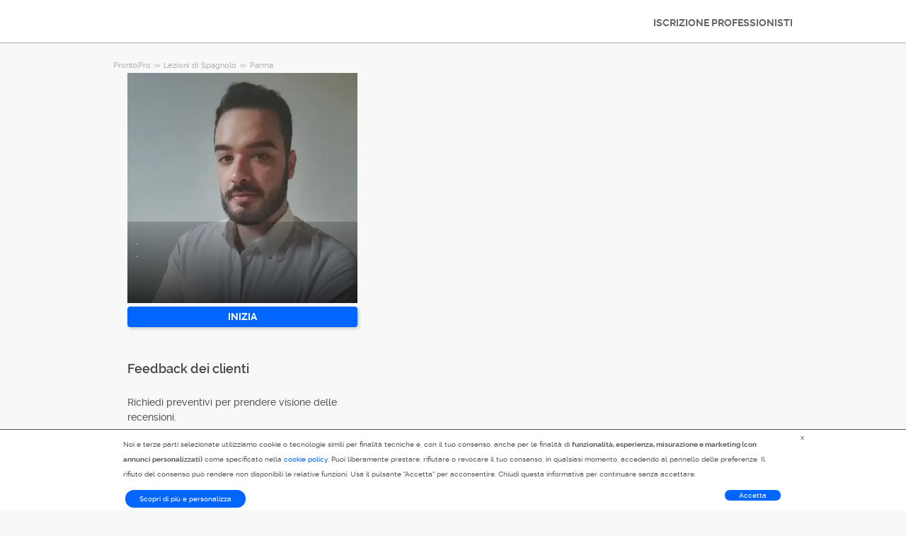

--- FILE ---
content_type: text/html; charset=utf-8
request_url: https://prontopro.it/pro/rocco-marco-misino-parma-soragna-lezioni-di-spagnolo_33940690
body_size: 8603
content:



<!DOCTYPE html>
<!--

*** Join the services revolution! ***
    
Check out our job openings: https://info.armut.com/kariyer
​
-->
<!--[if IE 7 ]><html lang="it" class="ie7"><![endif]-->
<!--[if IE 8 ]><html lang="it" class="ie8"><![endif]-->
<!--[if IE 9 ]><html lang="it" class="ie9"><![endif]-->
<!--[if (gt IE 9)|!(IE)]><!-->
<html lang="it"  dir="">
<!--<![endif]-->
<head>
    <!-- meta -->
    <meta charset="utf-8" /><meta http-equiv="X-UA-Compatible" content="IE=edge" /><meta http-equiv="X-UA-Compatible" content="chrome=1" /><meta http-equiv="Content-type" content="text/html; charset=UTF-8" /><meta http-equiv="Content-Style-Type" content="text/css" /><meta http-equiv="Content-Script-Type" content="text/javascript" /><meta name="viewport" content="width=device-width, initial-scale=1.0, maximum-scale=1.0, user-scalable=0" /><meta name="author" content="Armut" /><meta name="robots" content="noodp" /><meta property="og:type" content="website" /><meta name="theme-color" content="#ffffff" /><meta name='copyright' content='© 2026 Armut and Armut Teknoloji' />


    <!-- style -->
    <link rel="stylesheet" type="text/css" media="all" href="https://cdn.armut.com/css/bootstrap-3.3.7.min.css" />

    
            <link rel="stylesheet" type="text/css" href="https://cdn.armut.com/css/prontopro.css?version=1.4.0.667-Live" />
        
        <link rel="stylesheet" type="text/css" media="all" href="https://cdn.armut.com/css/mobil.min.css?version=1.4.0.667-Live" />
        <!-- arabic style -->
        
        <link rel="stylesheet" type="text/css" media="all" href="https://cdn.armut.com/css/fonts.css" />
        



    <!-- brand -->
    <link rel="apple-touch-icon" sizes="57x57" "https://cdn.armut.com/images/themes/prontopro/favicon-57x57.png"> <link rel="apple-touch-icon" sizes="60x60" href="https://cdn.armut.com/images/themes/prontopro/favicon-60x60.png"> <link rel="apple-touch-icon" sizes="72x72" href="https://cdn.armut.com/images/themes/prontopro/favicon-72x72.png"> <link rel="apple-touch-icon" sizes="76x76" href="https://cdn.armut.com/images/themes/prontopro/favicon-76x76.png"> <link rel="apple-touch-icon" sizes="114x114" href="https://cdn.armut.com/images/themes/prontopro/favicon-114x114.png"> <link rel="apple-touch-icon" sizes="120x120" href="https://cdn.armut.com/images/themes/prontopro/favicon-120x120.png"> <link rel="apple-touch-icon" sizes="144x144" href="https://cdn.armut.com/images/themes/prontopro/favicon-144x144.png"> <link rel="icon" type="image/png" href="https://cdn.armut.com/images/themes/prontopro/favicon-96x96.png" sizes="96x96"> <meta name="msapplication-TileColor" content="#00a300"> <meta name="msapplication-TileImage" content="https://cdn.armut.com/images/themes/prontopro/favicon-144x144.png"><script type="text/javascript" src="https://cdn.armut.com/javascript/uibenda-it.min.js" async="true"></script>
<!-- Data Layer Setup for GTM-->
<script>
  window.dataLayer = window.dataLayer || [];
</script>
<!-- End Data Layer Setup for GTM-->

<!-- Google Tag Manager -->
<script>
  (function(w, d, s, l, i) {
    w[l] = w[l] || [];
    w[l].push({
      'gtm.start': new Date().getTime(),
      event: 'gtm.js'
    });
    var f = d.getElementsByTagName(s)[0],
      j = d.createElement(s),
      dl = l != 'dataLayer' ? '&l=' + l : '';
    j.async = true;
    j.src = 'https://www.googletagmanager.com/gtm.js?id=' + i + dl;
    f.parentNode.insertBefore(j, f);
  })(window, document, 'script', 'dataLayer', 'GTM-PNH5D8XZ');
</script>
<!-- End Google Tag Manager -->

<!-- Start VWO Async SmartCode -->
<link rel="preconnect" href="https://dev.visualwebsiteoptimizer.com" />
<script type='text/javascript' id='vwoCode'>
window._vwo_code || (function() {
var account_id=747326,
version=2.1,
settings_tolerance=2000,
hide_element='body',
hide_element_style = 'opacity:0 !important;filter:alpha(opacity=0) !important;background:none !important;transition:none !important;',
/* DO NOT EDIT BELOW THIS LINE */
f=false,w=window,d=document,v=d.querySelector('#vwoCode'),cK='_vwo_'+account_id+'_settings',cc={};try{var c=JSON.parse(localStorage.getItem('_vwo_'+account_id+'_config'));cc=c&&typeof c==='object'?c:{}}catch(e){}var stT=cc.stT==='session'?w.sessionStorage:w.localStorage;code={nonce:v&&v.nonce,use_existing_jquery:function(){return typeof use_existing_jquery!=='undefined'?use_existing_jquery:undefined},library_tolerance:function(){return typeof library_tolerance!=='undefined'?library_tolerance:undefined},settings_tolerance:function(){return cc.sT||settings_tolerance},hide_element_style:function(){return'{'+(cc.hES||hide_element_style)+'}'},hide_element:function(){if(performance.getEntriesByName('first-contentful-paint')[0]){return''}return typeof cc.hE==='string'?cc.hE:hide_element},getVersion:function(){return version},finish:function(e){if(!f){f=true;var t=d.getElementById('_vis_opt_path_hides');if(t)t.parentNode.removeChild(t);if(e)(new Image).src='https://dev.visualwebsiteoptimizer.com/ee.gif?a='+account_id+e}},finished:function(){return f},addScript:function(e){var t=d.createElement('script');t.type='text/javascript';if(e.src){t.src=e.src}else{t.text=e.text}v&&t.setAttribute('nonce',v.nonce);d.getElementsByTagName('head')[0].appendChild(t)},load:function(e,t){var n=this.getSettings(),i=d.createElement('script'),r=this;t=t||{};if(n){i.textContent=n;d.getElementsByTagName('head')[0].appendChild(i);if(!w.VWO||VWO.caE){stT.removeItem(cK);r.load(e)}}else{var o=new XMLHttpRequest;o.open('GET',e,true);o.withCredentials=!t.dSC;o.responseType=t.responseType||'text';o.onload=function(){if(t.onloadCb){return t.onloadCb(o,e)}if(o.status===200||o.status===304){_vwo_code.addScript({text:o.responseText})}else{_vwo_code.finish('&e=loading_failure:'+e)}};o.onerror=function(){if(t.onerrorCb){return t.onerrorCb(e)}_vwo_code.finish('&e=loading_failure:'+e)};o.send()}},getSettings:function(){try{var e=stT.getItem(cK);if(!e){return}e=JSON.parse(e);if(Date.now()>e.e){stT.removeItem(cK);return}return e.s}catch(e){return}},init:function(){if(d.URL.indexOf('__vwo_disable__')>-1)return;var e=this.settings_tolerance();w._vwo_settings_timer=setTimeout(function(){_vwo_code.finish();stT.removeItem(cK)},e);var t;if(this.hide_element()!=='body'){t=d.createElement('style');var n=this.hide_element(),i=n?n+this.hide_element_style():'',r=d.getElementsByTagName('head')[0];t.setAttribute('id','_vis_opt_path_hides');v&&t.setAttribute('nonce',v.nonce);t.setAttribute('type','text/css');if(t.styleSheet)t.styleSheet.cssText=i;else t.appendChild(d.createTextNode(i));r.appendChild(t)}else{t=d.getElementsByTagName('head')[0];var i=d.createElement('div');i.style.cssText='z-index: 2147483647 !important;position: fixed !important;left: 0 !important;top: 0 !important;width: 100% !important;height: 100% !important;background: white !important;display: block !important;';i.setAttribute('id','_vis_opt_path_hides');i.classList.add('_vis_hide_layer');t.parentNode.insertBefore(i,t.nextSibling)}var o=window._vis_opt_url||d.URL,s='https://dev.visualwebsiteoptimizer.com/j.php?a='+account_id+'&u='+encodeURIComponent(o)+'&vn='+version;if(w.location.search.indexOf('_vwo_xhr')!==-1){this.addScript({src:s})}else{this.load(s+'&x=true')}}};w._vwo_code=code;code.init();})();
</script>
<!-- End VWO Async SmartCode -->

    <!-- master specific -->



    <title>
	Rocco Marco Misino Lezioni di Spagnolo Soragna A ProntoPro #33940690
</title>
    <meta name="robots" content="noindex,follow" />
    <link rel='canonical' href='https://prontopro.it/pro/rocco-marco-misino-parma-soragna-lezioni-di-spagnolo_33940690' />


    <script>document.addEventListener('touchstart', function () { }, true)</script>
<meta name="description" content="Sono un neolaureato magistrale in Lingue e letterature moderne, comparate e postcoloniali. Ho dato ripetizioni private di spagnolo, inglese e materie " /></head>
<body class="armut armut-responsive homepage homepage_overview box-shadow multiple-backgrounds homepage-overview" itemtype="http://schema.org/WebPage">
    <!-- Google Tag Manager (noscript) -->
<noscript>
  <iframe src="https://www.googletagmanager.com/ns.html?id=GTM-PNH5D8XZ" height="0" width="0" style="display:none;visibility:hidden"></iframe>
</noscript>
<!-- End Google Tag Manager (noscript) -->
    <form method="post" action="/pro/rocco-marco-misino-parma-soragna-lezioni-di-spagnolo_33940690" id="form1" role="form">
<div class="aspNetHidden">
<input type="hidden" name="__EVENTTARGET" id="__EVENTTARGET" value="" />
<input type="hidden" name="__EVENTARGUMENT" id="__EVENTARGUMENT" value="" />
<input type="hidden" name="__VIEWSTATE" id="__VIEWSTATE" value="+Aewtctw0iIWh0aLfnsNlQx5OaNDxAWzV789R1nSs+1u/pBPjKW5KvCogQoOdOWRQboNByXG4OwX+5A0PLyyNoGLvJQ=" />
</div>

<script type="text/javascript">
//<![CDATA[
var theForm = document.forms['form1'];
if (!theForm) {
    theForm = document.form1;
}
function __doPostBack(eventTarget, eventArgument) {
    if (!theForm.onsubmit || (theForm.onsubmit() != false)) {
        theForm.__EVENTTARGET.value = eventTarget;
        theForm.__EVENTARGUMENT.value = eventArgument;
        theForm.submit();
    }
}
//]]>
</script>


<div class="aspNetHidden">

	<input type="hidden" name="__VIEWSTATEGENERATOR" id="__VIEWSTATEGENERATOR" value="62F155D1" />
</div>
        <div class="glorious-header" style="border-bottom: 1px solid #aeaeae;">
            <div class="wrapper">
                <div class="row header-row">
                    <div class="header-logo column-6 arabic-right">
                        <a href="https://prontopro.it" style="background-image: url('https://cdn.armut.com/images/themes/prontopro/logo.png') !important" class="logo" id="logo"></a>
                    </div>
                    <div class="column-18 header-navigation-permanent">
                        <a id="hplProSignup" class="bttn gray-link" href="https://prontopro.it/prosignup">ISCRIZIONE PROFESSIONISTI</a>
                    </div>
                </div>
            </div>
        </div>
        <div id="content-body">
            
    <div id="content-body">
        <div class="wrapper content">
           
<style type="text/css">
    .new-breadcrumb li {
        display: inline-block
    }

        .new-breadcrumb li a {
            color: #aeaeae;
            font-size: 11px;
        }

        .new-breadcrumb li:after {
            content: ">>";
            letter-spacing: -1.3px;
            color: #aeaeae;
            font-size: 9px;
            margin: 0 2px;
            vertical-align: 1px;
        }

        .new-breadcrumb li:last-child:after {
            display: none
        }
</style>

<ul class="new-breadcrumb" itemscope itemtype="http://schema.org/BreadcrumbList">
    <li itemprop="itemListElement" itemscope
        itemtype="http://schema.org/ListItem">
        <a itemprop="item" href="https://prontopro.it">
            <span itemprop="name">ProntoPro</span>
        </a>
        <meta itemprop="position" content="1"/>
    </li>
    
        <li itemprop="itemListElement" itemscope itemtype="http://schema.org/ListItem">
            <a itemprop="item" 
                                    href="https://prontopro.it/lezioni-di-spagnolo"
                               >
                <span itemprop="name">Lezioni di Spagnolo</span>
            </a>
            <meta itemprop="position" content="2"/>
        </li>
    
        <li itemprop="itemListElement" itemscope itemtype="http://schema.org/ListItem">
            <a itemprop="item" 
                                    href="https://prontopro.it/parma-lezioni-di-spagnolo"
                               >
                <span itemprop="name">Parma</span>
            </a>
            <meta itemprop="position" content="3"/>
        </li>
    
</ul>
            <input type="hidden" name="ctl00$PageBody$hdnServiceName" id="PageBody_hdnServiceName" value="Lezioni di Spagnolo" />
            <input type="hidden" name="ctl00$PageBody$hdnServiceId" id="PageBody_hdnServiceId" value="112763" />
            <input type="hidden" name="ctl00$PageBody$hdnStateId" id="PageBody_hdnStateId" value="34708" />
            <input type="hidden" name="ctl00$PageBody$hdnCityId" id="PageBody_hdnCityId" value="993290" />
            <input type="hidden" name="ctl00$PageBody$hdnCityName" id="PageBody_hdnCityName" value="Soragna" />
            <input type="hidden" name="ctl00$PageBody$hdnStateName" id="PageBody_hdnStateName" value="Parma" />            
            <div class="col-xs-12">
                <input type="hidden" name="ctl00$PageBody$ucProviderView1$hfServiceId" id="PageBody_ucProviderView1_hfServiceId" value="112763" />
<input type="hidden" name="ctl00$PageBody$ucProviderView1$hfProfileId" id="PageBody_ucProviderView1_hfProfileId" value="33940690" />
<input type="hidden" name="ctl00$PageBody$ucProviderView1$hfProfilKontrolTarihi" id="PageBody_ucProviderView1_hfProfilKontrolTarihi" />
<input type="hidden" name="ctl00$PageBody$ucProviderView1$hfBilgileriKitlendi" id="PageBody_ucProviderView1_hfBilgileriKitlendi" />
<script src="//code.jquery.com/jquery-1.11.0.min.js"></script>
<script src="https://cdn.armut.com/javascript/bootstrap-3.3.5.min.js" type="text/javascript"></script>
<script src="https://cdn.armut.com/javascript/jquery.rateit.min.js"></script>
<link href="https://cdn.armut.com/css/rateit.min.css" rel="stylesheet" type="text/css">
<style>
.modal-backdrop {
    z-index:1037;
}
.modal {
 z-index:1038;
}</style>
<base href="/" />
<div class="column-9 arabic-right">
    <table class="arabic-text-right" id="tblProviderInfo" style="text-align: left;">
        <tr>
            <td colspan="2">
                <div class="profile-logo-container">
                    <div class="user-image-container xxxlarge">
                        <img id="PageBody_ucProviderView1_LogoImage" src="https://cdn.armut.com/UserPics/tr:w-325,h-325/13b04f5d-072a-4ec5-91f4-ddcaaa93ef25.jpeg" />
                        <div class="details">
                            <div class="inside">
                                <div class="title">
                                    <h1>
                                        <span id="PageBody_ucProviderView1_txtAd"></span></h1>
                                </div>
                                <div class="rating-box">
                                    
                                </div>
                                <div class="profession">
                                    <span id="PageBody_ucProviderView1_txtServiceId"></span>
                                    ·
                                    <span id="PageBody_ucProviderView1_lblUserDuration"></span>

                                </div>
                                <div class="location">
                                    <span id="PageBody_ucProviderView1_txtState">, </span>
                                    <span id="PageBody_ucProviderView1_txtCity"></span>
                                </div>
                            </div>
                        </div>
                    </div>
                </div>
            </td>
        </tr>
        <tr>
            <td style="margin-bottom: 15px; padding-bottom: 15px;">
                <strong>
                    
                    <b>
                        
                    </b>
                </strong>
                <a id="PageBody_ucProviderView1_lnkFiyatTeklifAl" class="system-bttn" data-toggle="modal" data-target="#divFiyatTeklifiAl" href="javascript:__doPostBack(&#39;ctl00$PageBody$ucProviderView1$lnkFiyatTeklifAl&#39;,&#39;&#39;)" style="width: 325px; margin-top: 5px;">INIZIA</a>
            </td>
        </tr>
        <tr>
            <td colspan="2">
                <table>
                    <tr id="PageBody_ucProviderView1_trRozetler" style="display:none;">
	<td style="vertical-align: top; width: 325px;" colspan="2">
                            
                        </td>
</tr>

                </table>
            </td>
        </tr>
        <div id="PageBody_ucProviderView1_pnlReview">
	
            <tr>
                <th colspan="2" class="arabic-text-right">
                    <h3>Feedback dei clienti</h3>
                </th>
            </tr>
            <tr>
                <td colspan="2" style="width: 100%;">
                    <div style="width: 325px;">
                        <span id="PageBody_ucProviderView1_lblRev">Richiedi preventivi per prendere visione delle recensioni.</span>
                        
                        
                    </div>
                </td>
            </tr>
        
</div>
        <tr>
            <th colspan="2" class="arabic-text-right">
                <h3>Controlli di sicurezza</h3>
            </th>
        </tr>
        <tr>
            <td colspan="2" style="margin-top: 15px; margin-bottom: 15px; padding-bottom: 15px; width: 100%;">
                <table id="PageBody_ucProviderView1_ucGuvenlikKontrolleri_tblguvenlik" style="width:100%;">
	<tr id="PageBody_ucProviderView1_ucGuvenlikKontrolleri_trEmailValid">
		<td>
            <img id="PageBody_ucProviderView1_ucGuvenlikKontrolleri_imgEmailValid" src="https://cdn.armut.com/images/checkmark.png" />
        </td>
		<td>
            <span id="PageBody_ucProviderView1_ucGuvenlikKontrolleri_lblEmailValid">Indirizzo e-mail valido</span>
        </td>
	</tr>
	<tr id="PageBody_ucProviderView1_ucGuvenlikKontrolleri_trAddressValid">
		<td>
            <img id="PageBody_ucProviderView1_ucGuvenlikKontrolleri_imgAddressValid" src="https://cdn.armut.com/images/checkmark.png" />
        </td>
		<td>
            <span id="PageBody_ucProviderView1_ucGuvenlikKontrolleri_lblAddressValid">Indirizzo valido</span>
        </td>
	</tr>
</table>


            </td>
        </tr>
        <tr id="PageBody_ucProviderView1_trIseBaslama">
	<td colspan="2" style="margin-bottom: 15px; padding-bottom: 15px; width: 325px;">
                <h3 style="padding: 10px 0;">Fondazione / Data di inizio</h3>
                <span id="PageBody_ucProviderView1_lblYear"></span>
            </td>
</tr>

        <tr id="PageBody_ucProviderView1_OdemeYontemi">
	<td colspan="2" style="margin-bottom: 15px; padding-bottom: 15px; width: 325px;">
                <h3 style="padding: 10px 0;">Metodi di pagamento accettati</h3>
                <table width="100%">
                    
                    
                    
                </table>
            </td>
</tr>

    </table>
</div>
<div class="column-13">
    <div> <span style="font-size: 14px;">
                    <span id="PageBody_ucProviderView1_tbxDesc"></span>
                </span></div>
    
    
    
    <table class="full-width">
        
    </table>
</div>
<div id="divFiyatTeklifiAl" class="modal fade" tabindex="-1" role="dialog" aria-hidden="true">
    <div class="modal-dialog" style="min-width:470px">
        <div class="modal-content">
            <div class="modal-header">
                <a class="close" data-dismiss="modal">X</a>
                <h3 style="font-size: 22px;">
                    <span id="PageBody_ucProviderView1_lblQuoteCount2Text">Ottieni 4 preventivi per Lezioni di Spagnolo dai Professionisti disponibili e confrontali.</span>
                </h3>
            </div>
            <div class="modal-body">
                <table>
                    <tr>
                        <td>
                            <span id="PageBody_ucProviderView1_lblTeklifsayAl">1352 Insegnanti Spagnolo sono pronti a fornire il proprio servizio.</span>
                        </td>
                    </tr>
                    <tr>
                        <td style="padding-top: 15px;" >
                            <a id="PageBody_ucProviderView1_hplRequestJob" class="callAngularApps bttn orange" style="min-width: 130px; width: 100%; padding: 12px; margin: 0;"></a>
                        </td>
                    </tr>
                </table>
            </div>
        </div>
    </div>
    <input type="hidden" value="https://cdn.armut.com/" id="webrootCdnForCssAndJs" />
    <input type="hidden" value="LIVE" id="armutStatus" />

    <input type="hidden" value="https://cdn.armut.com/javascript/angular/CustomerOnboarding/latest/it-IT" id="angularComponentUrl" />
    <app-root-wizard businessmodel="1"  jobsource="hizmetveren" placeholder="Di cosa hai bisogno?" buttontext="Cerca" wizardtype="noSearch" serviceid="" root="" servicename=""></app-root-wizard>
        

 <script src="https://cdn.armut.com/javascript/angular/CustomerOnboarding/latest/it-IT/runtime.js?version=1.4.0.667-Live" defer></script>
<script src="https://cdn.armut.com/javascript/angular/CustomerOnboarding/latest/it-IT/polyfills-es5.js?version=1.4.0.667-Live" nomodule defer>
</script><script src="https://cdn.armut.com/javascript/angular/CustomerOnboarding/latest/it-IT/polyfills.js?version=1.4.0.667-Live" defer></script>
<script src="https://cdn.armut.com/javascript/angular/CustomerOnboarding/latest/it-IT/main.js?version=1.4.0.667-Live" defer></script>

    <script type="text/javascript" src="https://cdn.armut.com/assets/dist/scripts/dynamic.min.js?version=1.4.0.667-Live"></script>
</div>

            </div>            
        </div>
        <div class="sticky-cta" data-sticky-cta="">
            <div class="wrapper">
                <div class="logo arabic-right" style="background-image: url('https://cdn.armut.com/images/themes/prontopro/logo.png') !important"></div>
                <a id="PageBody_hplGetQuotes" role="button" class="bttn orange arabic-left callAngularApps" data-url="/quote/lezioni-di-spagnolo/112763/1">Richiedi un preventivo ></a>
                
                <div class="tagline text-center">
                    <span id="PageBody_lblStickyHeaderTitle">Ottieni fino a 4 preventivi per Lezioni di Spagnolo</span>
                </div>
            </div>
        </div>
    </div>
    <script>
        var nav = $('.sticky-cta');
        var scrolled = false;
        $(window).scroll(function () {
            if (150 < $(window).scrollTop() && !scrolled) {
                nav.addClass('visible').animate({ top: '0px' });
                scrolled = true;
            }
            if (150 > $(window).scrollTop() && scrolled) {
                nav.removeClass('visible').css('top', '-100px');
                scrolled = false;
            }
        });
    </script>

        </div>
        
<footer>
    <div class="footer container footer-container">
        <div class="row">
            <div class="col-xs-6 col-sm-4">
    <h5 class="footer-title">INFORMAZIONI</h5>
    <ul>
      <li><a title='Chi siamo' href='https://prontopro.it/about-us'>Chi siamo</a></li>
<li><a title='Come funziona' href='https://prontopro.it/how-it-works'>Come funziona</a></li>
      <li><a title='Blog' href='https://blog.prontopro.it/?utm_source=footer&utm_medium=organic'>Blog</a></li>
    </ul>
</div>
            <div class="col-xs-6 col-sm-3">                             <h5 class="footer-title">Professionisti</h5>                             <ul>                                 <li><a href='/vicino-a-me'>Vicino a me</a></li>                             </ul>                         </div>
            <div class="col-xs-6 col-sm-3 hidden-xs">     <h5 class="footer-title"> </h5>     <ul>         <li> </li>         <li> </li>         <li> </li>         <li> </li>         <li> </li>     </ul> </div>
            <div class="col-xs-6 col-sm-3">
                <h5 class="footer-title">Contattaci</h5>
                <ul>
                    <li><a href="mailto:assistenza@prontopro.it">assistenza@prontopro.it</a></li>
                    
                </ul>
                <a href="https://prontopro.it/prosignup" class="hizmet-ver hidden-xs">ISCRIZIONE PROFESSIONISTI</a>
            </div>
            <div class="col-xs-6 visible-xs " id="footer-col-5">
                <h5 class="footer-title">ISCRIZIONE PROFESSIONISTI</h5>
                <a href="https://prontopro.it/prosignup" class="hizmet-ver">ISCRIZIONE PROFESSIONISTI</a>
            </div>
        </div>
        <div class="row">
            <div class="col-sm-12 copyright">
                <p>
                    <a href="https://prontopro.it" style="background-image: url('https://cdn.armut.com/images/themes/prontopro/logo-footer.png') !important" class="logo"></a>
                </p>
            </div>
            <div class="col-xs-12 col-sm-6">
                <p class="footer-info">
                    © 2011 -
                    <span id="UCFooter_lblYil">2026</span>
                    ProntoPro, Tutti i diritti riservati.
                </p>
            </div>
        </div>
    </div>
</footer>
    </form>
    
    


    

<input type="hidden" id="sentinelSessionId" value='2r1fmquzomzejmkekjmeaae2' />
<input type="hidden" id="sentinelScreenName" value='HizmetVerenProfilleri' />
<input type="hidden" id="sentinelApiUrl" value='https://sentinelapi.armut.com/' />
<input type="hidden" id="sentinelPrincipal" value='' />
<script type="text/javascript" src="https://cdn.armut.com/assets/dist/scripts/sentinel.min.js?version=1.4.0.667-Live"></script>

<script>
    
    var ck = document.cookie.split(';')
        .map(function(k) {
            var pair = k.split('=');
            return { key: pair[0].trim(), value: pair.slice(1).join('=').trim() }
        });
    
    ck.filter(function(c){ 
        return c.key.indexOf('_mi-ex_') === 0; 
    })
    .map(function(c){ 
        return c.key;
    })
    .forEach(function(key) {
        document.cookie = key.replace('_mi-ex_','')+'=0;expires='+(new Date(0)).toUTCString();
    });
</script>

</body>
</html>


--- FILE ---
content_type: text/javascript; charset=utf-8
request_url: https://cdn.armut.com/javascript/angular/CustomerOnboarding/latest/it-IT/882-783feb92048cd7a8.js
body_size: 2007
content:
"use strict";(self.webpackChunkcustomer_onboarding=self.webpackChunkcustomer_onboarding||[]).push([[882],{9882:(Z,g,o)=>{o.r(g),o.d(g,{LoginOtpModule:()=>D});var c=o(4666),u=o(2508),N=o(5763),O=o(2341),d=o(1670),P=o(2218),p=o(2680),S=o(2281),T=o(9151),h=o(3910),E=o(9476),t=o(2560),M=o(8739),m=o(1807),C=o(2493),f=o(7705),I=o(6494);function L(e,_){1&e&&(t.TgZ(0,"p",12),t.SDv(1,13),t.qZA())}function G(e,_){1&e&&(t.TgZ(0,"p",12),t.SDv(1,14),t.qZA())}function R(e,_){if(1&e){const n=t.EpF();t.TgZ(0,"button",15),t.NdJ("click",function(){t.CHM(n);const i=t.oxw(2);return t.KtG(i.back())}),t.SDv(1,16),t.qZA()}}const b=function(e){return{"splitted-buttons":e}};function v(e,_){if(1&e){const n=t.EpF();t.ynx(0),t.TgZ(1,"form",1),t.NdJ("ngSubmit",function(){t.CHM(n);const i=t.oxw();return t.KtG(i.onSubmit())}),t.TgZ(2,"div",2)(3,"label"),t.SDv(4,3),t.qZA(),t.TgZ(5,"common-phone",4),t.NdJ("phoneNumberInvalid",function(i){t.CHM(n);const s=t.oxw();return t.KtG(s.phoneNumberInvalid(i))})("getRawPhoneNumber",function(i){t.CHM(n);const s=t.oxw();return t.KtG(s.getRawPhoneNumber(i))}),t.qZA(),t.YNc(6,L,2,0,"p",5),t.YNc(7,G,2,0,"p",5),t.qZA(),t.TgZ(8,"a",6),t.NdJ("click",function(i){t.CHM(n);const s=t.oxw();return t.KtG(s.otpRedirect(i))}),t.SDv(9,7),t.qZA(),t.TgZ(10,"div",8),t.YNc(11,R,2,0,"button",9),t.TgZ(12,"button",10),t.SDv(13,11),t.qZA()()(),t.BQk()}if(2&e){const n=t.oxw();t.xp6(1),t.Q6J("formGroup",n.formGroup),t.xp6(4),t.Q6J("formGroup",n.formGroup)("countries",n.countries)("countryId",n.countryId)("submitted",n.submitted),t.xp6(1),t.Q6J("ngIf",n.formGroup.get("phone").hasError("required")&&n.submitted),t.xp6(1),t.Q6J("ngIf",n.formGroup.get("phone").invalid&&n.submitted),t.xp6(3),t.Q6J("ngClass",t.VKq(10,b,191===n.queryParams.serviceId)),t.xp6(1),t.Q6J("ngIf",191===n.queryParams.serviceId),t.xp6(1),t.uIk("data-serviceid",n.queryParams.serviceId)}}const y=O.Bz.forChild([{path:"",component:(()=>{class e{constructor(n,r,i,s,l,a,B,$){this.router=n,this.urlService=r,this.formBuilder=i,this.route=s,this.store=l,this.authenticationService=a,this.userLoginService=B,this.location=$,this.ngUnsubscribe=new P.xQ,this.queryParams={}}ngOnInit(){var n=this;return(0,d.Z)(function*(){n.countryId=n.authenticationService.getCountryId(),n.countries=yield n.store.pipe((0,p.Ys)(S.U8),(0,T.h)(r=>!!r&&r.length>0),(0,h.q)(1)).toPromise(),n.countryCode=n.countries.find(r=>r.id===n.countryId),n.formGroup=n.formBuilder.group({phone:["",[u.kI.required,u.kI.minLength(5),u.kI.maxLength(17)]],countryCode:[""]}),n.formGroup.get("countryCode").setValue(n.countryCode.defaultPhoneCode),n.queryParams={serviceId:parseInt(n.route.snapshot.params.serviceId,10),serviceUrlName:n.route.snapshot.params.serviceName}})()}back(){this.location.back()}getRawPhoneNumber(n){this.rawPhoneNumber=n}phoneNumberInvalid(n){this.isPhoneNumberInvalid=n}onSubmit(){if(this.submitted=!0,this.formGroup.valid){const n={mobilePhoneNumber:this.formGroup.value.phone.replace(/ /g,""),countryCode:this.formGroup.value.countryCode};this.userLoginService.sendLoginOTP(n).subscribe(r=>{r.hasFullData&&(this.store.dispatch((0,E.s)({phone:n.mobilePhoneNumber,countryCode:n.countryCode})),this.router.navigate([this.urlService.urlMaker("MEMBER_PAGE_OTP_CODE_PATH",this.queryParams.serviceUrlName,this.queryParams.serviceId)]))})}}otpRedirect(n){n.preventDefault(),this.router.navigate([this.urlService.urlMaker("MEMBER_PAGE_EMAIL_PATH",this.queryParams.serviceUrlName,this.queryParams.serviceId)])}ngOnDestroy(){this.ngUnsubscribe.next(),this.ngUnsubscribe.complete()}}return e.\u0275fac=function(n){return new(n||e)(t.Y36(O.F0),t.Y36(M.i),t.Y36(u.qu),t.Y36(O.gz),t.Y36(p.yh),t.Y36(m.$h),t.Y36(C.X),t.Y36(c.Ye))},e.\u0275cmp=t.Xpm({type:e,selectors:[["login-otp-component"]],decls:1,vars:1,consts:function(){let _,n,r,i,s,l;return _="Inserisci il tuo numero di telefono",n="ACCEDI CON L'EMAIL",r="AVANTI",i="Campo obbligatorio",s="\n      Impostare un numero di telefono corretto\n    ",l="Indietro",[[4,"ngIf"],["novalidate","",3,"formGroup","ngSubmit"],["heightFitter","",1,"user-form","armut-modal__content"],_,[3,"formGroup","countries","countryId","submitted","phoneNumberInvalid","getRawPhoneNumber"],["class","message message--error",4,"ngIf"],["data-button-name","login-with-email-number","data-screen-name","login",1,"button","button__secondary","login-with-phone-button","button--big","button--padding-big","js-sentinel-button",3,"click"],n,[1,"armut-modal__footer",3,"ngClass"],["type","button","class","button button__tertiary button--big footer__button--back js-sentinel-button",3,"click",4,"ngIf"],["type","submit","id","otp-phone-cta-button",1,"button","button__primary","button--big","footer__button--next","js-sentinel-button"],r,[1,"message","message--error"],i,s,["type","button",1,"button","button__tertiary","button--big","footer__button--back","js-sentinel-button",3,"click"],l]},template:function(n,r){1&n&&t.YNc(0,v,14,12,"ng-container",0),2&n&&t.Q6J("ngIf",r.formGroup)},dependencies:[f.t,I.T,u._Y,u.JL,u.sg,c.mk,c.O5],styles:[".select-container__call-preference{padding-left:15px}.select-container__call-preference span{display:inline-block;width:calc(100% - 51px);text-align:right;line-height:28px}.select-container__call-preference select{width:calc(100% - 40px);height:calc(100% - 2px);position:absolute;left:1px;top:1px}.button--padding-big.login-with-phone-button{padding-left:0;padding-right:0;margin:0 17px;width:calc(100% - 28px);position:absolute;bottom:78px;left:0}[dir=rtl] .select-container__call-preference select{left:auto;right:1px}\n"],encapsulation:2}),e})()}]);var U=o(7870),x=o(9691);let D=(()=>{class e{}return e.\u0275fac=function(n){return new(n||e)},e.\u0275mod=t.oAB({type:e}),e.\u0275inj=t.cJS({imports:[U.X3,N.Gh,u.UX,y,c.ez,x.X,m.nF]}),e})()}}]);

--- FILE ---
content_type: application/javascript; charset=utf-8
request_url: https://cdn.armut.com/javascript/uibenda-it.min.js
body_size: 933
content:
!function(){function e(){if(!function(e){for(var t=document.cookie.split(";"),n=0;n<t.length;n++){for(var i=t[n];" "==i.charAt(0);)i=i.substring(1);if(0==i.indexOf("uR="))return i.substring(3,i.length)}return null}()){var e=document.createElement("div");e.id="cdc",e.style.cssText="position:fixed;bottom:0;width:100%;background:white;border-top:1px solid #585965;z-index:1000;padding:10px;";var t=document.createElement("div");t.id="cd",t.style.cssText="width:962px;padding:0 15px;margin:0 auto;position:relative;";var n=document.createElement("p");n.innerHTML='Noi e terze parti selezionate utilizziamo cookie o tecnologie simili per finalità tecniche e, con il tuo consenso, anche per le finalità di <strong>funzionalità, esperienza, misurazione e marketing (con annunci personalizzati)</strong> come specificato nella <a href="https://prontopro.it/privacy" target="_blank">cookie policy</a>. Puoi liberamente prestare, rifiutare o revocare il tuo consenso, in qualsiasi momento, accedendo al pannello delle preferenze. Il rifiuto del consenso può rendere non disponibili le relative funzioni. Usa il pulsante "Accetta" per acconsentire. Chiudi questa informativa per continuare senza accettare.',n.style.cssText="-apple-system,sans-serif!important;font-size:10px;";var i=document.createElement("div");i.style.cssText="position:relative;height:20px;";var o=document.createElement("button");o.innerHTML="Accetta",o.onclick=function(){c("uR","accepted",3),p()},o.style.cssText="background:none;background-color:#06f;color:white;padding:2px 20px;margin:2px 3px;border:none;border-radius:64px;font-size:10px;position:absolute;right:0;";var a=document.createElement("button");a.id="xb",a.innerHTML="x",a.onclick=function(){c("uR","accepted",3),p()},a.style.cssText="background:none;border:none;font-size:10px;position:absolute;right:-15px;top:-5px;";var r=document.createElement("a");r.innerHTML="Scopri di più e personalizza",r.href="https://prontopro.it/privacy",r.target="_blank",r.style.cssText="display:inline-block;background-color:#06f;color:white;padding:2px 20px;margin:2px 3px;border:none;border-radius:64px;text-decoration:none;font-size:10px;position:absolute;left:0;",e.appendChild(t),t.appendChild(n),t.appendChild(i),t.appendChild(a),i.appendChild(r),i.appendChild(o),document.body.appendChild(e);var d=document.createElement("style");document.head.appendChild(d),d.sheet.insertRule("@media (max-width: 992px) { #cd { width: 100% !important; padding: 0 12px !important; } }",0),d.sheet.insertRule("@media (max-width: 992px) { #xb { right: -5px !important} }",1)}function c(e,t,n){var i="";if(n){var o=new Date;o.setTime(o.getTime()+864e5*n),i="; expires="+o.toUTCString()}document.cookie=e+"="+(t||"")+i+"; path=/"}function p(){var e=document.getElementById("cdc");e&&e.parentNode.removeChild(e)}}"loading"===document.readyState?document.addEventListener("DOMContentLoaded",(function(){e()})):e()}();